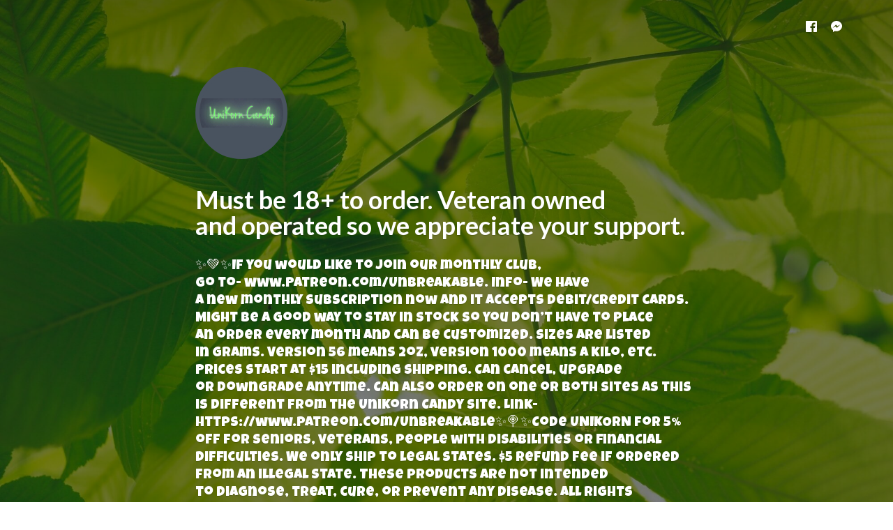

--- FILE ---
content_type: application/javascript;charset=utf-8
request_url: https://app.ecwid.com/categories.js?ownerid=15391539&jsonp=menu.fill
body_size: 448
content:
menu.fill([{"id":95663001,"name":"Capsules/Capsule Sample Packs","nameForUrl":"Capsules/Capsule Sample Packs","link":"#!/Capsules-Capsule-Sample-Packs/c/95663001","slug":"capsules-capsule-sample-packs","dataLevel":1,"sub":null},{"id":110414252,"name":"Delta8","nameForUrl":"Delta8","link":"#!/Delta8/c/110414252","slug":"delta8","dataLevel":1,"sub":null},{"id":74232001,"name":"Extract","nameForUrl":"Extract","link":"#!/Extract/c/74232001","slug":"extract","dataLevel":1,"sub":null},{"id":56992019,"name":"Sample Packs ","nameForUrl":"Sample Packs ","link":"#!/Sample-Packs/c/56992019","slug":"sample-packs","dataLevel":1,"sub":null},{"id":31792210,"name":"Kratom","nameForUrl":"Kratom","link":"#!/Kratom/c/31792210","slug":"kratom","dataLevel":1,"sub":[{"id":147854751,"name":"100g Kratom","nameForUrl":"100g Kratom","link":"#!/100g-Kratom/c/147854751","slug":"100g-kratom","dataLevel":2,"sub":null},{"id":147854501,"name":"250g Kratom","nameForUrl":"250g Kratom","link":"#!/250g-Kratom/c/147854501","slug":"250g-kratom","dataLevel":2,"sub":null},{"id":147855001,"name":"500g Kratom","nameForUrl":"500g Kratom","link":"#!/500g-Kratom/c/147855001","slug":"500g-kratom","dataLevel":2,"sub":null},{"id":147855251,"name":"Kilo Of Kratom","nameForUrl":"Kilo Of Kratom","link":"#!/Kilo-Of-Kratom/c/147855251","slug":"kilo-of-kratom","dataLevel":2,"sub":null},{"id":147855002,"name":"Ounce(s) Of Kratom","nameForUrl":"Ounce(s) Of Kratom","link":"#!/Ounce-s-Of-Kratom/c/147855002","slug":"ounce-s-of-kratom","dataLevel":2,"sub":null}]}]);
